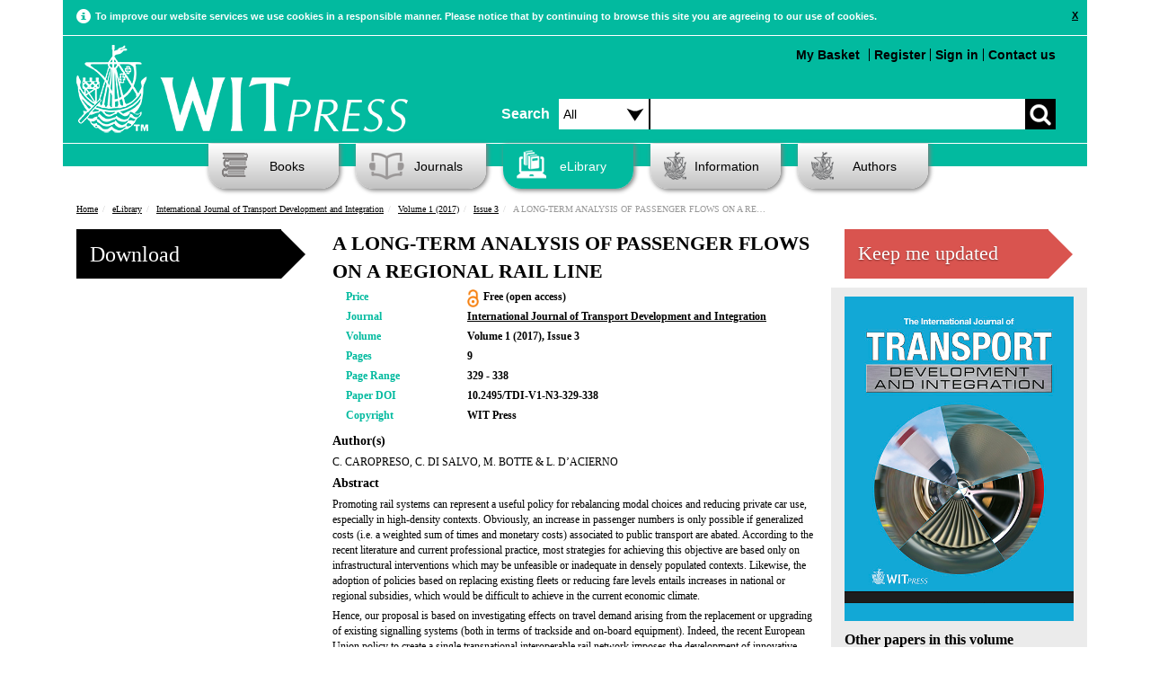

--- FILE ---
content_type: text/html; charset=UTF-8
request_url: https://www.witpress.com/elibrary/tdi/1/3/1408
body_size: 41803
content:

<!DOCTYPE html><html>
	<head>
		<meta name="viewport" content="width=device-width, initial-scale=1">
		<meta http-equiv="Content-Type" content="text/html; charset=utf-8" />		<title>A Long-term Analysis Of Passenger Flows On A Regional Rail Line</title>
		
			<meta name="description" content="Promoting rail systems can represent a useful policy for rebalancing modal choices and reducing private car use, especially in high-density contexts...." />
							<meta name="keywords" content="environmental impacts, microscopic rail system simulation, public transport management, signalling system, travel demand estimation" />
		  		<meta name="robots" content="index, follow" />

		<link href="/favicon.ico" type="image/x-icon" rel="icon"/><link href="/favicon.ico" type="image/x-icon" rel="shortcut icon"/><link rel="stylesheet" type="text/css" href="/theme/Witpress/css/main.css"/><link rel="stylesheet" type="text/css" href="/theme/Witpress/css/magnific-popup.css"/><link rel="stylesheet" type="text/css" href="https://www.witpress.com/theme/Witpress/css/custom.css"/><link rel="stylesheet" type="text/css" href="/theme/Witpress/css/print.css" media="print"/><script type="text/javascript" src="/theme/Witpress/js/libs/jquery-1.10.2.min.js"></script><script type="text/javascript" src="/theme/Witpress/js/libs/jquery-ui.js"></script><script type="text/javascript" src="/theme/Witpress/js/libs/jquery.magnific-popup.js"></script><script type="text/javascript" src="/theme/Witpress/js/libs/bootstrap.min.js"></script><script type="text/javascript" src="/theme/Witpress/js/carousel.js"></script><script type="text/javascript" src="/theme/Witpress/js/libs/respond.js"></script><script type="text/javascript" src="/theme/Witpress/js/libs/jquery.lightbox_me.js"></script><script type="text/javascript" src="https://books.google.com/books/previewlib.js"></script>
<script src="https://www.google.com/recaptcha/api.js" async defer></script>

	</head>

	<body>

		<div class="container" id="cookieContainer">
					<div class="row">
						<div class="col-md-12 cookie-warning">

						</div>
					</div>
		</div>


		<div style="clear:both;">


						<div class="container">

			<div class="header">

	<!-- Google Follow Button Script -->			
	<script src="https://apis.google.com/js/platform.js" async defer></script>
	
	<!-- Google Tag Manager -->
	<script>(function(w,d,s,l,i){w[l]=w[l]||[];w[l].push({'gtm.start':
	new Date().getTime(),event:'gtm.js'});var f=d.getElementsByTagName(s)[0],
	j=d.createElement(s),dl=l!='dataLayer'?'&l='+l:'';j.async=true;j.src=
	'https://www.googletagmanager.com/gtm.js?id='+i+dl;f.parentNode.insertBefore(j,f);
	})(window,document,'script','dataLayer','GTM-N7DXLB4');</script>
	<!-- End Google Tag Manager -->
	
	<!-- LinkedIn Follow Button Script -->			
	<script src="//platform.linkedin.com/in.js" type="text/javascript"> lang: en_US</script>
	
	<!-- Icons -->
<link rel="apple-touch-icon" sizes="57x57" href="/apple-touch-icon-57x57.png">
<link rel="apple-touch-icon" sizes="114x114" href="/apple-touch-icon-114x114.png">
<link rel="apple-touch-icon" sizes="72x72" href="/apple-touch-icon-72x72.png">
<link rel="apple-touch-icon" sizes="144x144" href="/apple-touch-icon-144x144.png">
<link rel="apple-touch-icon" sizes="60x60" href="/apple-touch-icon-60x60.png">
<link rel="apple-touch-icon" sizes="120x120" href="/apple-touch-icon-120x120.png">
<link rel="apple-touch-icon" sizes="76x76" href="/apple-touch-icon-76x76.png">
<link rel="apple-touch-icon" sizes="152x152" href="/apple-touch-icon-152x152.png">
<meta name="apple-mobile-web-app-title" content="WIT Press">
<link rel="icon" type="image/png" href="/favicon-196x196.png" sizes="196x196">
<link rel="icon" type="image/png" href="/favicon-160x160.png" sizes="160x160">
<link rel="icon" type="image/png" href="/favicon-96x96.png" sizes="96x96">
<link rel="icon" type="image/png" href="/favicon-16x16.png" sizes="16x16">
<link rel="icon" type="image/png" href="/favicon-32x32.png" sizes="32x32">
<meta name="msapplication-TileColor" content="#02ba9f">
<meta name="msapplication-TileImage" content="/mstile-144x144.png">
<meta name="application-name" content="WIT Press">
	
			<div class="small-navbar">
					<nav class="navbar navbar-default" role="navigation">
  <!-- Brand and toggle get grouped for better mobile display -->
  <div class="navbar-header">
    <button type="button" id="navbar-toggle" class="navbar-toggle" data-toggle="collapse" data-target=".navbar-ex1-collapse">
      <span class="sr-only">Toggle navigation</span>
      <span class="icon-bar"></span>
      <span class="icon-bar"></span>
      <span class="icon-bar"></span>
    </button>
    <a class="navbar-brand" href="/"><img src="/theme/Witpress/img/logo.png" alt="WIT Press" class="witpress-logo"/></a>
  </div>

  <!-- Collect the nav links, forms, and other content for toggling -->
  <div class="collapse navbar-collapse navbar-ex1-collapse"><br />
    <ul style="font-size: 16px;">

	  <li><a href="/search">Advanced Search</a></li><br />
      <li class="active"><a href="/">Home</a></li>
      	<ul class="nested">
      		<li><a href="/information/about-witpress">About</a></li>
			
      		<li><a href="/books">Books</a></li>
				<ul class="nested">
								</ul>

      		<li><a href="/journals">Journals</a></li>
				<ul class="nested">
					<li><a href="/information/samplecopies">Sample Copies</a></li>
					<li><a href="/information/subscription">Subscription</a></li>
				</ul>
      		<li><a href="/elibrary">eLibrary</a></li>
      		<li><a href="/information">Information</a></li>
				<ul class="nested">
					<li><a href="/faq/categories">Frequently Asked Questions</a></li>
					<li><a href="/information/ordering">Ordering</a></li>
					<li><a href="/information/reviews">Reviews</a></li>
				</ul>
      		<li><a href="/authors">Authors</a></li>
      	</ul>
    </ul>
	
  </div><!-- /.navbar-collapse -->
  
  	<!-- Small screen top menu items and search box -->
 		<div class="col-md-7" style="padding-right:0px; padding-left: 0px; padding-top: 15px;">

					<ul class="top-menu pull-left">
												
						<br /><li style="margin-top: 10px;"><a href="/cart/view">My Basket <div style="float: right; margin-right: 5px;" id="basket-total"></div></a></li>

                                           <li style="border-left: 1px solid black; margin-top: 10px;"><a href="/users/register">Register</a></li><li style="border-left: 1px solid black; margin-top: 10px;"><a href="/users/login">Sign in</a></li><li style="border-left: 1px solid black; margin-top: 10px;"><a href="/information/contact">Contact us</a></li>					</ul>	
						
			<div class="search-box" style="padding-top: 70px;">
				<form action="/search/basic_request" id="SearchIndexForm" style="margin-top: 10px;" method="post" accept-charset="utf-8"><div style="display:none;"><input type="hidden" name="_method" value="POST"/><input type="hidden" name="data[_Token][key]" value="b2fc46cb6b7dde2003b7b926c7c81a66c6b592260e30b7c4360ca8121d0c4e4045df1a0966fbdc5a6aa0c0147d643594b17d7c55ee79c0eb2fc14444c6721250" id="Token2057080369" autocomplete="off"/></div><div class="input select"><label for="searchareasml"></label><select name="data[Search][searcharea]" id="searchareasml" class="searchdropdown">
<option value="all">Search</option>
<option value="papers">Papers</option>
<option value="books">Books</option>
</select></div><div class="input text"><label for="SearchSearchbox"></label><input name="data[Search][searchbox]" class="search-input" type="text" id="SearchSearchbox"/></div><div class="myButton"><input type="submit" name="" value=""></div><div style="display:none;"><input type="hidden" name="data[_Token][fields]" value="1325226d233b85ce951effa9ad91d2182323e8d5%3A" id="TokenFields336503397" autocomplete="off"/><input type="hidden" name="data[_Token][unlocked]" value="" id="TokenUnlocked1993329137" autocomplete="off"/></div></form>
			</div>
		</div>				
				
			
</nav>
    </div>
	<!-- Desktop top menu items and search box -->
			<div class="row top-row">
				<div class="col-md-5" style="padding-left:0px">

										<a href="/"><img src="/theme/Witpress/img/logo.png" alt="WIT Press" class="witpress-logo"/></a>
		</div>
		<div class="col-md-7" style="padding-right:0px; padding-left: 10px;">
			<div class="search-box" style="padding-top: 50px;">
				<span class="search-text" style="float:left;line-height:34px;margin-top:10px;padding-right:10px;font-size: 16px;font-weight: bold;">Search</span>
				<form action="/search/basic_request" id="SearchIndexForm" style="margin-top: 10px;" method="post" accept-charset="utf-8"><div style="display:none;"><input type="hidden" name="_method" value="POST"/><input type="hidden" name="data[_Token][key]" value="b2fc46cb6b7dde2003b7b926c7c81a66c6b592260e30b7c4360ca8121d0c4e4045df1a0966fbdc5a6aa0c0147d643594b17d7c55ee79c0eb2fc14444c6721250" id="Token1535596844" autocomplete="off"/></div><div class="input select"><label for="searcharea"></label><select name="data[Search][searcharea]" id="searcharea" class="searchdropdown">
<option value="all">All</option>
<option value="papers">Papers</option>
<option value="books">Books</option>
<option value="advanced">Advanced</option>
</select></div><div class="input text"><label for="SearchSearchbox"></label><input name="data[Search][searchbox]" class="search-input" type="text" id="SearchSearchbox"/></div><div class="myButton"><input type="submit" name="" value=""></div><div style="display:none;"><input type="hidden" name="data[_Token][fields]" value="1325226d233b85ce951effa9ad91d2182323e8d5%3A" id="TokenFields1366104035" autocomplete="off"/><input type="hidden" name="data[_Token][unlocked]" value="" id="TokenUnlocked1124949424" autocomplete="off"/></div></form>
			</div>

		</div>
			</div><div class="clear"></div>

			<div class="row about-row">
				<div class="col-md-7 col-md-offset-5">
					<ul class="top-menu pull-right">
												<li><a href="/cart/view">My Basket <div style="float: right; margin-right: 5px;" id="basket-total"></div></a></li>

                                           <li style="border-left: 1px solid black"><a href="/users/register">Register</a></li><li style="border-left: 1px solid black"><a href="#" id="sign_in">Sign in</a></li><li style="border-left: 1px solid black"><a href="/information/contact">Contact us</a></li>					</ul>

				</div>


		</div> <!-- HEADER -->
		</div>


		<div class="row page-header-row">
			<div class="col-md-12">
				<ul class="nav">

					<li id="books" class="dropdown"><a href="/books/" ><i class="headicon headicon-books"></i>Books</a>
						<ul class="dropdown-menu"><li><a href="/books"><span class="menu-header">Subjects</span></a></li><li><a href="/books/subjects/air-pollution">Air Pollution</a></li><li><a href="/books/subjects/architecture">Architecture</a></li><li><a href="/books/subjects/bioengineering">Bioengineering</a></li><li><a href="/books/subjects/boundary-elements">Boundary Elements</a></li><li><a href="/books/subjects/computational-methods-for-engineering">Computational Methods for Engineering</a></li><li><a href="/books/subjects/damage-fracture-mechanics">Damage & Fracture Mechanics</a></li><li><a href="/books/subjects/design-nature">Design & Nature</a></li><li><a href="/books/subjects/earthquake-engineering">Earthquake Engineering</a></li><li><a href="/books/subjects/ecology">Ecology</a></li><li><a href="/books/subjects/electrical-engineering-electromagnetics">Electrical  Engineering & Electromagnetics</a></li><li><a href="/books/subjects/energy">Energy</a></li><li><a href="/books/subjects/environmental-engineering">Environmental Engineering</a></li><li><a href="/books/subjects/environmental-health">Environmental Health</a></li><li><a href="/books/subjects/fluid-mechanics">Fluid Mechanics</a></li><li><a href="/books/subjects/heat-transfer">Heat Transfer</a></li><li><a href="/books/subjects/historical-interest">Historical Interest</a></li><li><a href="/books/subjects/information-systems">Information Systems</a></li><li><a href="/books/subjects/marine-offshore-engineering">Marine & Offshore Engineering</a></li><li><a href="/books/subjects/materials-manufacturing">Materials & Manufacturing</a></li><li><a href="/books/subjects/mathematics-statistics">Mathematics & Statistics</a></li><li><a href="/books/subjects/risk-and-security">Risk and Security</a></li><li><a href="/books/subjects/structural-engineering">Structural Engineering</a></li><li><a href="/books/subjects/sustainable-development">Sustainable Development</a></li><li><a href="/books/subjects/transport-engineering">Transport Engineering</a></li><li><a href="/books/subjects/urban-development">Urban Development</a></li><li><a href="/books/subjects/water-resources">Water Resources</a></li></ul>					</li>
					<li id="journals"><a href="/journals" ><i class="headicon headicon-journals"></i>Journals</a>
						<ul class="dropdown-menu"><li><a href="/journals"><span class="menu-header">International Journals</span></a></li><li><a href="/journals/cmem">International Journal of Computational Methods and Experimental Measurements</a></li><li><a href="/journals/dne">International Journal of Design & Nature and Ecodynamics</a></li><li><a href="/journals/eco">International Journal of Ecodynamics</a></li><li><a href="/journals/eq">International Journal of Energy Production and Management</a></li><li><a href="/journals/ei">International Journal of Environmental Impacts</a></li><li><a href="/journals/ha">International Journal of Heritage Architecture</a></li><li><a href="/journals/sse">International Journal of Safety and Security Engineering</a></li><li><a href="/journals/sdp">International Journal of Sustainable Development and Planning</a></li><li><a href="/journals/tdi">International Journal of Transport Development and Integration</a></li></ul>					</li>
					<li id="elibrary"><a href="/elibrary" id="nav-active"><i class="headicon headicon-elibrary-active"></i>eLibrary</a>

							<ul class="dropdown-menu">
						<li><a href="/elibrary"><span class="menu-header">Transactions of the Wessex Institute</span></a></li><li><a href="/elibrary/wit-transactions-on-engineering-sciences">WIT Transactions on Engineering Sciences</a></li><li><a href="/elibrary/wit-transactions-on-the-built-environment">WIT Transactions on The Built Environment</a></li><li><a href="/elibrary/wit-transactions-on-information-and-communication-technologies">WIT Transactions on Information and Communication Technologies</a></li><li><a href="/elibrary/wit-transactions-on-ecology-and-the-environment">WIT Transactions on Ecology and the Environment</a></li><li><a href="/elibrary/wit-transactions-on-modelling-and-simulation">WIT Transactions on Modelling and Simulation</a></li><li><a href="/elibrary/wit-transactions-on-biomedicine-and-health">WIT Transactions on Biomedicine and Health</a></li><li><a href="/elibrary/wit-transactions-on-state-of-the-art-in-science-and-engineering">WIT Transactions on State-of-the-art in Science and Engineering</a></li>
						<li><a href="/journals"><span class="menu-header">International Journals</span></a></li><li><a href="/journals/cmem">International Journal of Computational Methods and Experimental Measurements</a></li><li><a href="/journals/dne">International Journal of Design & Nature and Ecodynamics</a></li><li><a href="/journals/eco">International Journal of Ecodynamics</a></li><li><a href="/journals/eq">International Journal of Energy Production and Management</a></li><li><a href="/journals/ei">International Journal of Environmental Impacts</a></li><li><a href="/journals/ha">International Journal of Heritage Architecture</a></li><li><a href="/journals/sse">International Journal of Safety and Security Engineering</a></li><li><a href="/journals/sdp">International Journal of Sustainable Development and Planning</a></li><li><a href="/journals/tdi">International Journal of Transport Development and Integration</a></li>
							</ul>

					</li>
					<li class="dropdown" id="information"><a href="/information" ><i class="headicon headicon-information"></i>Information</a><ul class="dropdown-menu"><li><a href="/information/about-wit-press">About WIT Press</a></li><li><a href="/information/about-the-wessex-institute">About the Wessex Institute</a></li><li><a href="/information/catalogue">Catalogue</a></li><li><a href="/information/contact">Contact</a></li><li><a href="/faq/categories">Frequently Asked Questions</a></li><li><a href="/information/obituary-professor-carlos-a-brebbia">Obituary - Professor Carlos A Brebbia</a></li><li><a href="/information/ordering">Ordering</a></li><li><a href="/information/privacy-policy">Privacy Policy</a></li><li><a href="/information/returns-policy">Returns Policy</a></li><li><a href="/information/wit-transactions">WIT Transactions</a></li><li><a href="/information/wit-transactions-editorial-board">WIT Transactions Editorial Board</a></li></ul></li>
					<li class="dropdown" id="authors"><a href="/authors" ><i class="headicon headicon-authors"></i>Authors</a><ul class="dropdown-menu"><li><a href="/authors/publish-with-wit-press">Publish with WIT Press</a></li><li><a href="/authors/submit-a-conference-paper">Submit a Conference Paper</a></li></ul></li>

				</ul>

			</div>
					</div>

		<div class="clearfix"></div>

		<div id="main-container">
			<div class="printheader call-text">
				WIT Press
			</div>
			<div id="content">

								<div class="row">
					<div class="col-md-12">
						<div class="row breadcrumb">
						<ul class="breadcrumb"><li class="first"><a href="/">Home</a></li><li><a href="/elibrary">eLibrary</a></li><li><a href="/journals/tdi">International Journal of Transport Development and Integration</a></li><li><a href="/elibrary/tdi-volumes/1">Volume 1 (2017)</a></li><li><a href="/elibrary/tdi-volumes/1/3">Issue 3</a></li><li class="last">A LONG-TERM ANALYSIS OF PASSENGER FLOWS ON A REGIONAL RAIL LINE</li></ul>					</div>
				</div>
				</div>
												<meta name="citation_title" content="A LONG-TERM ANALYSIS OF PASSENGER FLOWS ON A REGIONAL RAIL LINE">
<meta name="citation_author" content="C. CAROPRESO">
<meta name="citation_author" content="C. DI SALVO">
<meta name="citation_author" content="M. BOTTE">
<meta name="citation_author" content="L. D’ACIERNO">
<meta name="citation_publication_date" content="2017/04/30">
<meta name="citation_journal_title" content="International Journal of Transport Development and Integration">
<meta name="citation_volume" content="1">
<meta name="citation_issue" content="3">
<meta name="citation_firstpage" content="329">
<meta name="citation_lastpage" content="338">
<meta name="citation_pdf_url" content="http://www.witpress.com/Secure/ejournals/papers/TDI010303f.pdf">
<meta name="citation_publisher" content="WIT Press"/>
<meta name="citation_issn" content="2058-8313">
<meta name="citation_doi" content="10.2495/TDI-V1-N3-329-338" />
<meta name="citation_abstract_html_url" content="http://www.witpress.com/elibrary/TDI-volumes/1/3/1408">

<div class="row book-page">
	<div class="col-md-3 col-sm-3 col-xs-3 non-responsive-only ">
<form action="/cart/openaccessdownload" id="JournalpaperOpenaccessdownloadForm" method="post" accept-charset="utf-8"><div style="display:none;"><input type="hidden" name="_method" value="POST"/><input type="hidden" name="data[_Token][key]" value="b2fc46cb6b7dde2003b7b926c7c81a66c6b592260e30b7c4360ca8121d0c4e4045df1a0966fbdc5a6aa0c0147d643594b17d7c55ee79c0eb2fc14444c6721250" id="Token1300544086" autocomplete="off"/></div><input type="hidden" name="data[Journalpaper][Model]" value="Journalpaper" id="JournalpaperModel"/><input type="hidden" name="data[Journalpaper][type]" value="paper" id="JournalpaperType"/><input type="hidden" name="data[Journalpaper][id]" value="1408" id="JournalpaperId"/><button class="arrow_box buy-btn" type="submit">Download</button><div style="display:none;"><input type="hidden" name="data[_Token][fields]" value="ea161b150b8b1c2bf1b3b876e9c0e256d8b499d9%3AJournalpaper.Model%7CJournalpaper.id%7CJournalpaper.type" id="TokenFields1777643777" autocomplete="off"/><input type="hidden" name="data[_Token][unlocked]" value="" id="TokenUnlocked637449465" autocomplete="off"/></div></form>
				</div>
				<div class="col-md-6 col-xs-12 col-sm-9">
					<div class="book-page-intro">
						<p class="book-page-heading">A LONG-TERM ANALYSIS OF PASSENGER FLOWS ON A REGIONAL RAIL LINE</p>
						</div>
<div class="mobile-responsive-only small-responsive-only part-responsive-only">
<form action="/cart/openaccessdownload" id="JournalpaperOpenaccessdownloadForm" method="post" accept-charset="utf-8"><div style="display:none;"><input type="hidden" name="_method" value="POST"/><input type="hidden" name="data[_Token][key]" value="b2fc46cb6b7dde2003b7b926c7c81a66c6b592260e30b7c4360ca8121d0c4e4045df1a0966fbdc5a6aa0c0147d643594b17d7c55ee79c0eb2fc14444c6721250" id="Token1898742655" autocomplete="off"/></div><input type="hidden" name="data[Journalpaper][Model]" value="Journalpaper" id="JournalpaperModel"/><input type="hidden" name="data[Journalpaper][type]" value="paper" id="JournalpaperType"/><input type="hidden" name="data[Journalpaper][id]" value="1408" id="JournalpaperId"/><button class="arrow_box buy-btn" type="submit">Download</button><div style="display:none;"><input type="hidden" name="data[_Token][fields]" value="ea161b150b8b1c2bf1b3b876e9c0e256d8b499d9%3AJournalpaper.Model%7CJournalpaper.id%7CJournalpaper.type" id="TokenFields1797433932" autocomplete="off"/><input type="hidden" name="data[_Token][unlocked]" value="" id="TokenUnlocked1626349643" autocomplete="off"/></div></form>
</div>
<div class="book-page-info">
						<div class="row">
							<div class="col-md-3">
								<p><span class="medium-green-text">Price</span></p>
							</div>
							<div class="col-md-9">
								 <p>
								  	 Free (open access)<img src="/theme/Witpress/img/openaccess.png" height="20px" style="float:left; margin-right: 5px;margin-top: 0px;" alt=""/>
								 </p>
							</div>
						</div>
						
						<div class="row">
							<div class="col-md-3">
								<p><span class="medium-green-text">Journal</span></p>
							</div>
							<div class="col-md-9">
								<p><a href="/journals/tdi">International Journal of Transport Development and Integration</a></p>
							</div>
						</div>

						<div class="row">
							<div class="col-md-3">
								<p><span class="medium-green-text">Volume</span></p>
							</div>
							<div class="col-md-9">
								 <p>Volume 1 (2017), Issue 3</p>
							</div>
						</div>

						<div class="row">
							<div class="col-md-3">
								<p><span class="medium-green-text">Pages</span></p>
							</div>
							<div class="col-md-9">
								 <p>9</p>
							</div>
						</div>

						<div class="row">
							<div class="col-md-3">
								<p><span class="medium-green-text">Page Range</span></p>
							</div>
							<div class="col-md-9">
								 <p>329 - 338</p>
							</div>
						</div>
						
						<div class="row">
                            <div class="col-md-3">
                                <p><span class="medium-green-text">Paper DOI</span></p>
                            </div>
                            <div class="col-md-9">
								<p>10.2495/TDI-V1-N3-329-338</p>
							</div>
						</div>

						<div class="row">
							<div class="col-md-3">
								<p><span class="medium-green-text">Copyright</span></p>
							</div>
							<div class="col-md-9">
								 <p>WIT Press</p>
							</div>
						</div>

					</div>


					<div class="book-page-desc">
<p class="book-description">Author(s)</p>
<p>C. CAROPRESO, C. DI SALVO, M. BOTTE & L. D’ACIERNO</p>
<p class="book-description">Abstract</p>
<p><p>Promoting rail systems can represent a useful policy for rebalancing modal choices and reducing private car use, especially in high-density contexts. Obviously, an increase in passenger numbers is only possible if generalized costs (i.e. a weighted sum of times and monetary costs) associated to public transport are abated. According to the recent literature and current professional practice, most strategies for achieving this objective are based only on infrastructural interventions which may be unfeasible or inadequate in densely populated contexts. Likewise, the adoption of policies based on replacing existing fleets or reducing fare levels entails increases in national or regional subsidies, which would be difficult to achieve in the current economic climate.</p>

<p>Hence, our proposal is based on investigating effects on travel demand arising from the replacement or upgrading of existing signalling systems (both in terms of trackside and on-board equipment). Indeed, the recent European Union policy to create a single transnational interoperable rail network imposes the development of innovative signalling systems. In this context, since cost&ndash;benefit analysis has to be implemented to verify the economic and environmental feasibility of the proposed intervention strategy, an appropriate method should be developed to estimate passenger flows according to future configurations. In this article, we propose a method to determine travel demand in current and future contexts by appropriately processing data from Italy&rsquo;s national census on mobility, population growth forecasts and turnstile counts. The proposed approach is applied to the regional Naples&ndash;Sorrento rail line serving the metropolitan area of Naples in southern Italy in order to show its feasibility.</p>
</p>
<p class="book-description">Keywords</p>
<p>environmental impacts, microscopic rail system simulation, public transport management, signalling system, travel demand estimation</p>
<p>&nbsp;</p>
</div>
				</div>
				
				
				<div class="col-md-3 col-sm-3">
	<div class="keep_me_updated_button">
		<div class="narrow_arrow_box_wide">
			<a href="/users/subscribe"><h1 class="buy-ebtn">Keep me updated</h1></a>
		</div>
	</div>
</div>
				
				
				<div class="col-md-3 col-xs-12 col-sm-3 other-books-column ">
					<img src="/theme/Witpress/img/journals/2058-8305.jpg" alt="International Journal of Transport Development and Integration" class="img-responsive"/>
					<p class="related-books-heading" style="padding-top: 10px;"><a href="/elibrary/tdi-volumes/1">Other papers in this volume</a></p>
					<div class="row">

						<div class="col-md-12 other-related-papers"><p class="related-books-title"><a href="/elibrary/tdi/1/3/1406">Stochastic Model For The Real-time Train Rescheduling</a></p></div><div class="col-md-12 other-related-papers"><p class="related-books-title"><a href="/elibrary/tdi/1/3/1407">Reducing Maintenance Costs For Ballasted Track: Evidence From Britain</a></p></div><div class="col-md-12 other-related-papers"><p class="related-books-title"><a href="/elibrary/tdi/1/3/1409">The Effect Of Railway Accessibility On The Choice Of University Studies</a></p></div>
					</div>
				</div>

		</div>
		<div style="clear:both"></div>

<script type="text/javascript">
	// <![CDATA[
	jQuery(document).ready(function() {

		jQuery('#buyPaper').click(function() {
			 event.preventDefault();
			// $( '#BookViewForm').submit();
			addPaper();
			$('#ajax_result').html('<div class="alert alert-success">This book has been added to your <a href="/cart/view">Basket</a></div>');
			$( '#JournalpaperViewForm').remove();


            $('#cart_view').lightbox_me({centered: true, onLoad: function() { $('#sign_up').find('input:first').focus()}});


		});



		function addPaper() {
			jQuery.ajax({
				type : 'POST',
				url : "/cart/add",
				data : jQuery('#JournalpaperViewForm').serialize(),
				dataType : 'json',
				success : function(data) {
					  $( "#dialog" ).dialog('');


				}
			});
		}


	});
	// ]]>
</script>

	<!-- Share buttons. Go to www.addthis.com/dashboard to customize your tools -->
	<script type="text/javascript" src="//s7.addthis.com/js/300/addthis_widget.js#pubid=ra-55f945e58e30cc44" async="async"></script>		</div><!-- /#content .container -->

		</div><!-- /#main-container -->


				<div class="footer">
	<div class="container">
		<div class="footer-menu-bar-div">
			<ul class="footer-menu-bar menu-ul">
				<li>
					<a href="/">Home</a>
				</li>
				<li>
					<a href="/information/about-wit-press">About Us</a>
				</li>
				<li>
					<a href="/information/contact">Contact Us</a>
				</li>
				<li>
					<a href="/faq/categories">FAQ</a>
				</li>
				<li>
					<a href="/books">Books</a>
				</li>
				<li>
					<a href="/journals">Journals</a>
				</li>
				<li>
					<a href="/elibrary">eLibrary</a>
				</li>
				<li>
					<a href="/authors">Authors</a>
				</li>
			</ul>
		</div>
		<div align="center" style="padding-top:20px;">
			<p>
				WIT Press, Ashurst Lodge, Ashurst, Southampton SO40 7AA, UK. Registered in England as a limited company No. 4741634
			</p>
			<p>
				Copyright 2026  WIT Press All Rights Reserved - Prices are Subject to Change - <a href="/information/returns-policy" style="text-decoration: none">Returns Policy</a> - <a href="/information/privacy-policy" style="text-decoration: none">Privacy Policy</a> - <a href="/sitemap.xml" style="text-decoration: none">Site Map</a>
			</p>
			<p class="socialmedia" style="line-height:44px;">
				<small>Connect with WIT Press:</small><br />
				<a href="http://www.facebook.com/witpress" target="_blank" rel="noopener"><img src="/theme/Witpress/img/social-media/facebook-logo.png" alt="facebook" style="height: 44px; margin-top: -18px; width: 44px;"/></a>&nbsp;
				<a href="http://www.twitter.com/witpress" target="_blank" rel="noopener"><img src="/theme/Witpress/img/social-media/twitter-logo.png" alt="Twitter" style="height: 44px; margin-top: -18px; width: 44px;"/></a>&nbsp;
				<a href="http://www.linkedin.com/company/wit-press" target="_blank" rel="noopener"><img src="/theme/Witpress/img/social-media/linkedin-logo.png" alt="LinkedIn" style="height: 44px; margin-top: -18px; width: 44px;"/></a>			</p>
		</div>
	</div>
</div>

<div id="sign_up" style="display: none; left: 50%; margin-left: -223px; z-index: 1002; position: fixed; top: 50%; margin-top: -159px;">
	<span>Please sign in using the form below</span>
	<div id="sign_up_form">
		<form action="/users/login" id="UserLoginForm" method="post" accept-charset="utf-8"><div style="display:none;"><input type="hidden" name="_method" value="POST"/><input type="hidden" name="data[_Token][key]" value="b2fc46cb6b7dde2003b7b926c7c81a66c6b592260e30b7c4360ca8121d0c4e4045df1a0966fbdc5a6aa0c0147d643594b17d7c55ee79c0eb2fc14444c6721250" id="Token1846219108" autocomplete="off"/></div>		<div class="input text required"><label for="UserUsername">Username</label><input name="data[User][username]" class="form-control" autofocus="autofocus" maxlength="255" type="text" id="UserUsername" required="required"/></div>		<br />
		<div class="input password"><label for="UserPassword">Password</label><input name="data[User][password]" class="form-control" type="password" id="UserPassword"/></div>		<br />

		<div id="actions">

			<button class="btn btn-primary" type="submit">Login</button>
		</div>
		<div style="display:none;"><input type="hidden" name="data[_Token][fields]" value="6341a8aec96f0c616b3fecea95850fcd37d80e35%3A" id="TokenFields370653590" autocomplete="off"/><input type="hidden" name="data[_Token][unlocked]" value="" id="TokenUnlocked754634356" autocomplete="off"/></div></form>	</div>
	<div id="sign_up_form">
		<span>If you have forgotten your password <a href="/users/reminder">click here</a> to reset it!</span>
	</div>
	<span>If you don&apos;t have an account, <a href="/users/register">click here</a> to sign up!</span>
	<a id="close_x" class="close sprited" href="#">close</a>
</div>

<div id="cart_view" style="display: none; left: 50%; margin-left: -223px; z-index: 1002; position: fixed; top: 50%; margin-top: -159px;">
	<div id="sign_up_form">
		<a id="close_x" class="close sprited" href="#">close</a>

		<span>This item has been added to your cart</span>
	</div>
	<div id="sign_up_form">
		<div class="col-md-12">
			<button class="btn btn-primary btn-large mfp-close close" style="opacity:1">
				Continue Shopping
			</button>
		</div>
	</div>
	<div id="sign_up_form">
		<div class="col-md-12">
			<a href="/cart/view">
			<button class="btn btn-primary btn-large"  >
				View Basket
			</button></a>
		</div>
	</div>

</div>

<!-- container -->
<script type="text/javascript">
	(function($) {
		$.fn.showHide = function(options) {

			//default vars for the plugin
			var defaults = {
				speed : 1000,
				easing : '',
				changeText : 1, // if you dont want the button text to change, set this to 0
				//	show : '<span style="margin-right: 5px" class="glyphicon glyphicon-plus"></span>', // the button text to show when a div is closed
				//	hide : '<span style="margin-right: 5px" class="glyphicon glyphicon-plus"></span>', // the button text to show when a div is open

			};
			var options = $.extend(defaults, options);

			$(this).click(function() {
				// optionally add the class .toggleDiv to each div you want to automatically close
				//$('.toggleDiv').slideUp(options.speed, options.easing);
				// this var stores which button you've clicked
				var toggleClick = $(this);
				// this reads the rel attribute of the button to determine which div id to toggle
				var toggleDiv = $(this).attr('rel');
				// here we toggle show/hide the correct div at the right speed and using which easing effect
				$(toggleDiv).slideToggle(options.speed, options.easing, function() {
					// this only fires once the animation is completed
					if (options.changeText == 1) {

						//	$('.show_hide').each(function(i, obj) {
						//		$(this).html(options.show);
						//	});

						$(toggleDiv).is(":visible") ? toggleClick.find('span').switchClass("glyphicon-plus", "glyphicon-minus") : toggleClick.find('span').switchClass("glyphicon-minus", "glyphicon-plus");
						if (toggleDiv == "#slidingDiv_4") {
							$(this).find("iframe").prop("src", function() {
								// Set their src attribute to the value of data-src
								return $(this).data("src");
							});

						}
					}
				});

				//window.DoBookReview();

				return false;

			});

		};
	})(jQuery);
	/** $(window).bind("load", function() {
var auto_refresh = setInterval(function() {
			$('#basket-total').load('/cart/itemcount').show('slow');
		}, 2500);
});
	**/
	$(document).ready(function() {

		/*
		 "Hovernav" navbar dropdown on hover
		 Delete this segment if you don't want it, and delete the corresponding CSS in bst.css
		 Uses jQuery Media Query - see http://www.sitepoint.com/javascript-media-queries/

		 var mq = window.matchMedia('(min-width: 768px)');
		 if (mq.matches) {
		 */
		$('ul.nav li').addClass('hovernav');
		/*  } else {
		 $('ul.nav li').removeClass('hovernav');
		 };
		 /*
		 The addClass/removeClass also needs to be triggered
		 on page resize <=> 768px

		 if (matchMedia) {
		 var mq = window.matchMedia('(min-width: 768px)');
		 mq.addListener(WidthChange);
		 WidthChange(mq);
		 }
		 function WidthChange(mq) {
		 if (mq.matches) {
		 $('ul.nav li').addClass('hovernav');
		 } else {
		 $('ul.nav li').removeClass('hovernav');
		 }
		 };
		 */
		$('.show_hide').showHide({
			speed : 1000, // speed you want the toggle to happen
			easing : '', // the animation effect you want. Remove this line if you dont want an effect and if you haven't included jQuery UI
			changeText : 1, // if you dont want the button text to change, set this to 0
			//show : '<span style="margin-right: 5px" class="glyphicon glyphicon-plus"></span>', // the button text to show when a div is closed
			//hide : '<span style="margin-right: 5px" class="glyphicon glyphicon-minus"></span>', // the button text to show when a div is open
			show : 'xyx',
			hide : 'oxo',

		});

		$("#worldpay-btn").click(function() {
			$.ajax({
				type : "POST",
				url : "/cart/truncate"
			});
		});


	});

	$("#information").hover(function() {
		$(".headicon-information").toggleClass("headicon-information-active");
	});

	$("#authors").hover(function() {
		$(".headicon-authors").toggleClass("headicon-authors-active");
	});

	$("#books").hover(function() {
		$(".headicon-books").toggleClass("headicon-books-active");
	});

	$("#journals").hover(function() {
		$(".headicon-journals").toggleClass("headicon-journals-active");
	});

	$("#elibrary").hover(function() {
		$(".headicon-elibrary").toggleClass("headicon-elibrary-active");
	});

	$("#navbar-toggle").hover(function() {
		$(".icon-bar").toggleClass("icon-bar-hover");
	});

	$("#searcharea").change(function() {
		if ($(this).val() == 'advanced') {
			window.location.href = "/search/";
		}
	});

	var delay = 59999;
	setTimeout(function() {
		$('#cart_sign_in,#sign_in').attr('href', '/users/login');
		$('#cart_sign_in,#sign_in').unbind('click');
	}, delay);
</script>
<script type="text/javascript" charset="utf-8">
	$(function() {
		function launch() {
			$('#sign_up').lightbox_me({
				centered : true,
				onLoad : function() {
					$('#sign_up').find('input:first').focus()
				}
			});
		}


		$('#cart_sign_in,#sign_in').click(function(e) {
			$("#sign_up").lightbox_me({
				centered : true,
				preventScroll : true,
				onLoad : function() {
					$("#sign_up").find("input:first").focus();
				}
			});

			e.preventDefault();
		});

		$('table tr:nth-child(even)').addClass('stripe');
	});
</script>
<script type="text/javascript">
	var gaJsHost = (("https:" == document.location.protocol) ? "https://ssl." : "http://www.");
	document.write(unescape("%3Cscript src='" + gaJsHost + "google-analytics.com/ga.js' type='text/javascript'%3E%3C/script%3E"));
</script>
<script type="text/javascript">
	try {
		var pageTracker = _gat._getTracker("UA-7714662-2");
		pageTracker._trackPageview();
	} catch(err) {
	}
</script>
<!-- Google Tag Manager (noscript) -->
<noscript><iframe src="https://www.googletagmanager.com/ns.html?id=GTM-N7DXLB4"
height="0" width="0" style="display:none;visibility:hidden"></iframe></noscript>
<!-- End Google Tag Manager (noscript) -->


	<script type="text/javascript">
var $buoop = {};
$buoop.ol = window.onload;
window.onload=function(){
 try {if ($buoop.ol) $buoop.ol();}catch (e) {}
 var e = document.createElement("script");
 e.setAttribute("type", "text/javascript");
 e.setAttribute("src", "//browser-update.org/update.js");
 document.body.appendChild(e);

}
</script>

<script language="javascript" type="text/javascript">

/**
Simple Cookie Prompt
Idea: @panda_doodle - Coded: @michaelw90
Edited by: M Leonard - Wessex Institute of Technology
Edited Further: M Woodhouse - Whitelight Creative
**/
var cPrompt = {

	cookie: false,

	message: '<div style="margin-right: 5px; float:left; font-size:16px;" class="glyphicon glyphicon-info-sign"></div><div style="line-height: 16px;">To improve our website services we use cookies in a responsible manner. Please notice that by continuing to browse this site you are agreeing to our use of cookies.</div>',

	cookieLink: '',

	prompt: [],

	p: null,

	init: function(){
		this.prompt = ['color: #fff; font-weight: bold; border-color: #fff; background-color: #02ba9f; padding: 10px 10px 10px 15px; height: 39px;border-width: 0px 0px 0px 0px;', this.message + (this.cookieLink != ''? "You can find out how and why we use cookies in our <a style='color: #5694b1; font-weight: bold;' href='" + this.cookieLink + "'>cookie policy</a>." : '')];

		var cookie = this.checkCookie();

		if(((cookie == 1) && !document.cookie.match(/cookies_promptHidden=/)) || (cookie != 1)){
			this.saveCookie('promptShown', 1);
			this.loadPrompt();
		}
	},

	checkCookie: function(){

		if(this.cookie === false){
			if(!document.cookie.match(/cookies_promptShown=/)){
				this.cookie = 1;
			}else if(document.cookie.match(/cookies_promptShown=(\d)($|;)/)){
				this.cookie = parseInt(RegExp.$1);
			}
		}
		return this.cookie;
	},

	loadPrompt: function(){

			var h = document.createElement('div');
			with(h){
				innerHTML = "<a style='float: right; font-weight: bold; cursor: pointer; margin-left: 5px;' onclick='cPrompt.hidePrompt(event)'>X</a>" + this.prompt[1];
				style.cssText = 'font-family: sans-serif; font-size: 11px; border: solid 1px; border-left: solid 3px;' + this.prompt[0];
				className = 'cookie_box';
				id = 'cookie_prompt';
			}

			var b = document.body;
			$('.cookie-warning').show();
			$( ".cookie-warning" ).append( h );
			//b.insertBefore(h, b.firstChild);

	},

	saveCookie: function(c, v){
		document.cookie = "cookies_" + c + "=" + v + ";expires=" + (new Date()).toGMTString().replace(/\d{4}/, '2050');
	},
	hidePrompt: function(e){
		if(e != null){
			this.saveCookie('promptHidden', 1);
		}
		$( ".cookie-warning" ).hide();
	}
}

if(document.addEventListener){
	document.addEventListener("DOMContentLoaded", function(){
		cPrompt.init();
	}, false);
}else if(document.attachEvent){
	document.attachEvent("onreadystatechange", function(){
		if(document.readyState === "complete"){
			cPrompt.init();
		}
	});
};
$('.cookie-warning').each(function(){
    if($.trim($(this).html()) === '') $('.cookie-warning').hide();
});


$('#carousel').carousel();
</script>

	</body>

</html>
